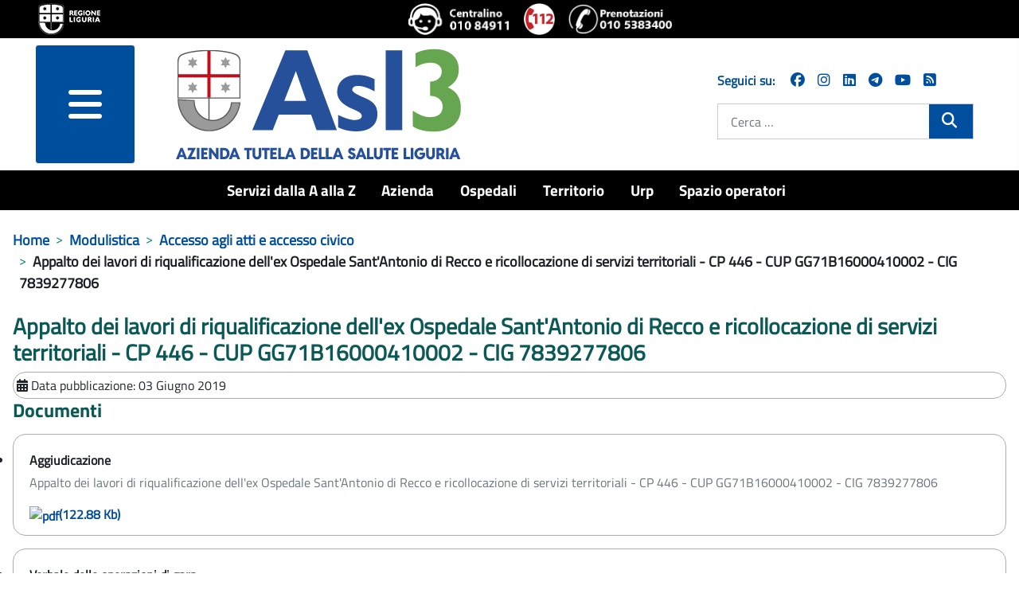

--- FILE ---
content_type: text/html; charset=utf-8
request_url: https://www.asl3.liguria.it/modulistica/moduli-accesso-agli-atti/publiccompetition/654-lavori-riqualificazione-ex-ospedale-recco.html?view=publiccompetition&id=654:lavori-riqualificazione-ex-ospedale-recco
body_size: 13682
content:
<!DOCTYPE html>
<html lang="it-it" dir="ltr">
<head>
	<meta charset="utf-8">
	<meta name="viewport" content="width=device-width, initial-scale=1">
	<meta property="og:title" content="Appalto dei lavori di riqualificazione dell'ex Ospedale Sant'Antonio di Recco e ricollocazione di servizi territoriali - CP 446 - CUP GG71B16000410002 - CIG 7839277806">
	<meta property="og:url" content="https://www.asl3.liguria.it/modulistica/moduli-accesso-agli-atti/publiccompetition/654-lavori-riqualificazione-ex-ospedale-recco.html?view=publiccompetition&amp;id=654:lavori-riqualificazione-ex-ospedale-recco">
	<meta property="og:type" content="article">
	<meta name="generator" content="Joomla! - Open Source Content Management">
	<title>Appalto dei lavori di riqualificazione dell'ex Ospedale Sant'Antonio di Recco e ricollocazione di servizi territoriali - CP 446 - CUP GG71B16000410002 - CIG 7839277806 - ASL3</title>
	<link href="/media/templates/site/zulpoj4/images/short_favicon.ico" rel="shortcut icon" type="image/x-icon">
	<link href="/media/templates/site/zulpoj4/images/favicon.ico" rel="icon" type="image/ico">
	<link href="/media/system/images/joomla-favicon-pinned.svg" rel="mask-icon" color="#000">
	<link href="https://www.asl3.liguria.it/cerca.opensearch" rel="search" title="OpenSearch ASL3" type="application/opensearchdescription+xml">

	<link href="/media/system/css/joomla-fontawesome.min.css?744736" rel="lazy-stylesheet" /><noscript><link href="/media/system/css/joomla-fontawesome.min.css?744736" rel="stylesheet" /></noscript>
	<link href="/components/com_publiccompetitions/css/layout.css?744736" rel="stylesheet" />
	<link href="/media/templates/site/zulpoj4/css/global/colors_standard.min.css?744736" rel="stylesheet" />
	<link href="/media/templates/site/zulpoj4/css/template.min.css?744736" rel="stylesheet" />
	<link href="/media/templates/site/zulpoj4/css/user.css?744736" rel="stylesheet" />
	<link href="/media/templates/site/zulpoj4/css/usermobile.css?744736" rel="stylesheet" />
	<link href="/media/templates/site/zulpoj4/css/vendor/joomla-custom-elements/joomla-alert.min.css?0.2.0" rel="stylesheet" />
	<link href="/components/com_publiccompetitions/css/docs.css" rel="stylesheet" />
	<style>:root {
		--hue: 214;
		--template-bg-light: #f0f4fb;
		--template-text-dark: #495057;
		--template-text-light: #ffffff;
		--template-link-color: #2a69b8;
		--template-special-color: #001B4C;
		
	}</style>

	<script src="/media/vendor/metismenujs/js/metismenujs.min.js?1.4.0" defer></script>
	<script src="/media/vendor/jquery/js/jquery.min.js?3.7.1"></script>
	<script src="/media/legacy/js/jquery-noconflict.min.js?504da4"></script>
	<script src="/components/com_publiccompetitions/includes/functions.js?744736"></script>
	<script src="/media/templates/site/zulpoj4/js/template.js?744736"></script>
	<script src="/media/templates/site/zulpoj4/js/custom.js?744736"></script>
	<script src="/media/templates/site/zulpoj4/js/mod_menu/menu-metismenu.min.js?744736" defer></script>
	<script type="application/json" class="joomla-script-options new">{"joomla.jtext":{"MOD_FINDER_SEARCH_VALUE":"Cerca &hellip;","ERROR":"Errore","MESSAGE":"Messaggio","NOTICE":"Avviso","WARNING":"Attenzione","JCLOSE":"Chiudi","JOK":"OK","JOPEN":"Apri"},"system.paths":{"root":"","rootFull":"https://www.asl3.liguria.it/","base":"","baseFull":"https://www.asl3.liguria.it/"},"csrf.token":"ada63c53d2788fc5bfe6e7fa1bdb357d"}</script>
	<script src="/media/system/js/core.min.js?83f2c9"></script>
	<script src="/media/vendor/bootstrap/js/collapse.min.js?5.3.2" type="module"></script>
	<script src="/media/vendor/bootstrap/js/dropdown.min.js?5.3.2" type="module"></script>
	<script src="/media/vendor/bootstrap/js/offcanvas.min.js?5.3.2" type="module"></script>
	<script src="/media/com_finder/js/finder.min.js?5729ed" type="module"></script>
	<script src="/media/system/js/messages.min.js?7a5169" type="module"></script>
	<script type="application/ld+json">{"@context":"https://schema.org","@type":"BreadcrumbList","@id":"https://www.asl3.liguria.it/#/schema/BreadcrumbList/17","itemListElement":[{"@type":"ListItem","position":1,"item":{"@id":"https://www.asl3.liguria.it/","name":"Home"}},{"@type":"ListItem","position":2,"item":{"@id":"https://www.asl3.liguria.it/modulistica.html","name":"Modulistica"}},{"@type":"ListItem","position":3,"item":{"@id":"https://www.asl3.liguria.it/modulistica/moduli-accesso-agli-atti/documents/moduli-accesso-agli-atti.html?docOrderField=0&amp;docOrderDir=0&amp;docLastModified=0&amp;showNameCat=0&amp;showDescrCat=1&amp;showSubCats=0&amp;showSubCatsDocs=0&amp;showSubCatsBreadcrumb=0&amp;docCatOrderField=2&amp;docCatOrderDir=0&amp;docPagination=0&amp;docShowCategories=0&amp;docShowTitleBlock=0","name":"Accesso agli atti e accesso civico"}},{"@type":"ListItem","position":4,"item":{"name":"Appalto dei lavori di riqualificazione dell'ex Ospedale Sant'Antonio di Recco e ricollocazione di servizi territoriali - CP 446 - CUP GG71B16000410002 - CIG 7839277806"}}]}</script>

  <!-- Matomo -->
  <script type="text/javascript">

    var _paq = window._paq = window._paq || [];
    /* tracker methods like "setCustomDimension" should be called before "trackPageView" */
    _paq.push(['trackPageView']);
    _paq.push(['enableLinkTracking']);

  (function() {
      var u="https://www.asl3.liguria.it/";
      _paq.push(["setTrackerUrl", u+"matomo.php"]);
      _paq.push(["setSiteId", "55"]);
      var d=document, g=d.createElement("script"), s=d.getElementsByTagName("script")[0];
      g.type="text/javascript"; g.async=true; g.defer=true; g.src=u+"matomo.php"; s.parentNode.insertBefore(g,s);
  })();

  </script>
  <!-- End Matomo Code -->

</head>

<body class="site com_publiccompetitions wrapper-static view-publiccompetition no-layout no-task itemid-1290">
	<header id="#header" class="header container-header full-width position-sticky sticky-top">

		<div class="headerBlock">                
							<div class="d-flex flex-column flex-md-row justify-content-md-between justify-content-start align-items-center py-1 px-5">
				
<div id="mod-custom173" class="mod-custom custom ">
	<div><a class="top_logo" title="vai al sito della Regione Liguria" href="http://www.regione.liguria.it"><img src="/images/logoRL.png" alt="Marchio della Regione Liguria" /></a></div> 
</div>

<div id="mod-custom172" class="mod-custom custom  iconeheader ">
	<div class="d-flex flex-row"><a title="chiama il centralino unico 010 84911" href="tel:+39010 84911"><img src="/images/icone/Logo-centralino-Asl3.png" alt="centralino unico 010 84911"></a><a title="chiama 112 NUE" href="tel:112"><img src="/images/icone/emergenza.png" alt="112 numero unico emergenza"></a><a title="Chiama il numero del CUP 0105383400 - numero unico prenotazioni telefoniche" href="tel:+390105383400" target="_blank" rel="noopener noreferrer"><img src="/images/icone/telefono-prenotazione-cup.png" alt="Chiama il numero del CUP 0105383400 - numero unico prenotazioni telefoniche"></a></div> 
</div>

				</div>
			
							<div class=" container-nav pb-0">
									</div>          
					</div> 

		<div id="headermenu" class="d-flex flex-column flex-md-row justify-content-md-around">
			<!--blocco menu e logo-->
							<div class="d-flex flex-row col-12 col-md-8">
					<!-- hamburger menu -->
													<div class="offcanvas-menu col-3 m-0">
								<nav class="navbar navbar-dark mt-0 opacity-80" aria-label="collapse navbar">
									<div class="navbar-brand row m-0 p-0 container d-flex justify-content-between">
									<div class="d-flex justify-content-end">
										<button class="navbar-toggler mx-auto b-0" type="button" data-bs-toggle="offcanvas" data-bs-target="#offcanvasRight" aria-controls="offcanvasRight">
										<i class="fa fa-bars d-block"><span class="sr-only">menu</span></i>	
										</button> 
									</div>	
																		</div>
								</nav>
								<div class="offcanvas offcanvas-end" tabindex="-1" id="offcanvasRight" aria-labelledby="offcanvasRightLabel">
									<div class="offcanvas-header shadow-custom-bottom d-flex flex-column"> <!-- d-flex flex-column  -->
										
										<div class="divButtonClose row align-self-baseline pb-1"> <!-- row align-self-baseline  -->
											<button type="button" class="btn-close text-reset" data-bs-dismiss="offcanvas" aria-label="Close"></button>
										</div>
										<div class="row align-self-baseline pt-1"> <!-- aggiunto -->
											<a href="/" id="offcanvasRightLabel" class="w80vw">
												<img class="h-auto" src="/images/logo/logo-asl3-rgb.png#joomlaImage://local-images/logo/logo-asl3-rgb.png?width=374&amp;height=154" alt="ASL3">									
											</a>
										</div>
									</div>
									<div class="offcanvas-body">
										<ul class="mod-menu mod-menu_dropdown-metismenu metismenu mod-list ">
<li class="metismenu-item item-1232 level-1"><a href="/servizi-dalla-a-alla-z.html" title="Servizi dalla A alla Z">Servizi dalla A alla Z</a></li><li class="metismenu-item item-148 level-1 deeper parent dropdown"><a href="/azienda.html" title="Azienda">Azienda</a><button class="mm-collapsed mm-toggler mm-toggler-link" aria-haspopup="true" aria-expanded="false" aria-label="Azienda"></button><ul class="navbar-nav me-auto mb-2"><li class="metismenu-item item-164 level-2 deeper parent dropdown"><a href="/azienda/organi-aziendali.html" title="Organi aziendali">Organi aziendali</a><button class="mm-collapsed mm-toggler mm-toggler-link" aria-haspopup="true" aria-expanded="false" aria-label="Organi aziendali"></button><ul class="navbar-nav me-auto mb-2"><li class="metismenu-item item-284 level-3 deeper parent dropdown"><a href="/azienda/organi-aziendali/direzione-aziendale.html" title="Direttore Generale">Direttore Generale</a><button class="mm-collapsed mm-toggler mm-toggler-link" aria-haspopup="true" aria-expanded="false" aria-label="Direttore Generale"></button><ul class="navbar-nav me-auto mb-2"><li class="metismenu-item item-416 level-4 deeper parent dropdown"><a href="/azienda/organi-aziendali/direzione-aziendale/staff.html" title="Strutture in Staff Direzione">Strutture in Staff Direzione</a><button class="mm-collapsed mm-toggler mm-toggler-link" aria-haspopup="true" aria-expanded="false" aria-label="Strutture in Staff Direzione"></button><ul class="navbar-nav me-auto mb-2"><li class="metismenu-item item-746 level-5 deeper parent dropdown"><a href="/azienda/organi-aziendali/direzione-aziendale/staff/strutture-staff-direzione-generale.html" title="Staff Direzione Generale">Staff Direzione Generale</a><button class="mm-collapsed mm-toggler mm-toggler-link" aria-haspopup="true" aria-expanded="false" aria-label="Staff Direzione Generale"></button><ul class="navbar-nav me-auto mb-2"><li class="metismenu-item item-763 level-6"><a href="/azienda/organi-aziendali/direzione-aziendale/staff/strutture-staff-direzione-generale/servizio-di-prevenzione-e-protezione.html" title="Servizio di Prevenzione e Protezione">Servizio di Prevenzione e Protezione</a></li><li class="metismenu-item item-2075 level-6"><a href="/azienda/organi-aziendali/direzione-aziendale/staff/strutture-staff-direzione-generale/ufficio-stampa-comunicazione-e-urp.html" title="Ufficio stampa, comunicazione e URP">Ufficio stampa, comunicazione e URP</a></li><li class="metismenu-item item-2076 level-6 deeper parent dropdown"><a href="/azienda/organi-aziendali/direzione-aziendale/staff/strutture-staff-direzione-generale/centro-alcologico-regionale-regione-liguria.html" title="Centro Alcologico Regionale - Regione Liguria ">Centro Alcologico Regionale - Regione Liguria </a><button class="mm-collapsed mm-toggler mm-toggler-link" aria-haspopup="true" aria-expanded="false" aria-label="Centro Alcologico Regionale - Regione Liguria "></button><ul class="navbar-nav me-auto mb-2"><li class="metismenu-item item-2248 level-7"><a href="/azienda/organi-aziendali/direzione-aziendale/staff/strutture-staff-direzione-generale/centro-alcologico-regionale-regione-liguria/attivita-centro-alcologico-regionale/documents/centro-alcologico-attivita.html?showNameCat=0&amp;showDescrCat=2&amp;showSubCats=0&amp;showSubCatsDocs=0&amp;showSubCatsBreadcrumb=0&amp;docCatOrderField=2&amp;docCatOrderDir=0&amp;docOrderField=2&amp;docOrderDir=1&amp;docPagination=0&amp;docShowCategories=0&amp;docShowTitleBlock=0&amp;docLastModified=0" title="Attività">Attività</a></li><li class="metismenu-item item-2249 level-7"><a href="/azienda/organi-aziendali/direzione-aziendale/staff/strutture-staff-direzione-generale/centro-alcologico-regionale-regione-liguria/pubblicazioni-scientifiche/documents/centro-studi-articoli-scientifici.html?showNameCat=0&amp;showDescrCat=2&amp;showSubCats=0&amp;showSubCatsDocs=0&amp;showSubCatsBreadcrumb=0&amp;docCatOrderField=2&amp;docCatOrderDir=0&amp;docOrderField=2&amp;docOrderDir=1&amp;docPagination=0&amp;docShowCategories=0&amp;docShowTitleBlock=0&amp;docLastModified=0" title="Pubblicazioni scientifiche">Pubblicazioni scientifiche</a></li></ul></li></ul></li><li class="metismenu-item item-2089 level-5 deeper parent dropdown"><a href="/azienda/organi-aziendali/direzione-aziendale/staff/strutture-staff-direzione-sanitaria.html" title="Staff Direzione Sanitaria">Staff Direzione Sanitaria</a><button class="mm-collapsed mm-toggler mm-toggler-link" aria-haspopup="true" aria-expanded="false" aria-label="Staff Direzione Sanitaria"></button><ul class="navbar-nav me-auto mb-2"><li class="metismenu-item item-2090 level-6"><a href="/azienda/organi-aziendali/direzione-aziendale/staff/strutture-staff-direzione-sanitaria/farmaceutica-ospedaliera.html" title="Farmaceutica Ospedaliera">Farmaceutica Ospedaliera</a></li><li class="metismenu-item item-2091 level-6"><a href="/azienda/organi-aziendali/direzione-aziendale/staff/strutture-staff-direzione-sanitaria/professioni-sanitarie.html" title="Professioni sanitarie">Professioni sanitarie</a></li><li class="metismenu-item item-2092 level-6"><a href="/azienda/organi-aziendali/direzione-aziendale/staff/strutture-staff-direzione-sanitaria/governo-clinico-e-programmazione-sanitaria.html" title="Governo Clinico e Programmazione Sanitaria ">Governo Clinico e Programmazione Sanitaria </a></li><li class="metismenu-item item-2093 level-6"><a href="/azienda/organi-aziendali/direzione-aziendale/staff/strutture-staff-direzione-sanitaria/valutazione-attivita-sanitarie-e-soggetti-erogatori-esterni.html" title="Valutazione delle attività sanitarie e dei soggetti erogatori esterni ">Valutazione delle attività sanitarie e dei soggetti erogatori esterni </a></li><li class="metismenu-item item-2094 level-6"><a href="/azienda/organi-aziendali/direzione-aziendale/staff/strutture-staff-direzione-sanitaria/gestione-rifiuti.html" title="Gestione rifiuti ">Gestione rifiuti </a></li><li class="metismenu-item item-2095 level-6"><a href="/valutazione-organizzazione-screening.html" title="Valutazione e Organizzazione dello Screening ">Valutazione e Organizzazione dello Screening </a></li><li class="metismenu-item item-2096 level-6"><a href="/azienda/organi-aziendali/direzione-aziendale/staff/strutture-staff-direzione-sanitaria/servizio-ispettivo-e-attivita-extra-istituzionali.html" title="Servizio ispettivo e Attività extra-istituzionali del personale ">Servizio ispettivo e Attività extra-istituzionali del personale </a></li><li class="metismenu-item item-2102 level-6"><a href="/azienda/organi-aziendali/direzione-aziendale/staff/strutture-staff-direzione-sanitaria/centro-assistenza-vulnologica.html" title="Vulnologia">Vulnologia</a></li></ul></li><li class="metismenu-item item-1161 level-5 deeper parent dropdown"><a href="/azienda/organi-aziendali/direzione-aziendale/staff/strutture-staff-direzione-socio-sanitaria.html" title="Staff Direzione Socio Sanitaria">Staff Direzione Socio Sanitaria</a><button class="mm-collapsed mm-toggler mm-toggler-link" aria-haspopup="true" aria-expanded="false" aria-label="Staff Direzione Socio Sanitaria"></button><ul class="navbar-nav me-auto mb-2"><li class="metismenu-item item-2097 level-6"><a href="/azienda/organi-aziendali/direzione-aziendale/staff/strutture-staff-direzione-socio-sanitaria/farmaceutica-territoriale.html" title="Farmaceutica Territoriale ">Farmaceutica Territoriale </a></li><li class="metismenu-item item-2098 level-6"><a href="/azienda/organi-aziendali/direzione-aziendale/staff/strutture-staff-direzione-socio-sanitaria/assistenza-sanitaria-di-base-specialistica-metropolitana-e-farmaceutica.html" title="Assistenza sanitaria di base, specialistica metropolitana e farmaceutica">Assistenza sanitaria di base, specialistica metropolitana e farmaceutica</a></li><li class="metismenu-item item-2099 level-6"><a href="/azienda/organi-aziendali/direzione-aziendale/staff/strutture-staff-direzione-socio-sanitaria/gestione-rete-medici-convenzionati-aziendali.html" title="Gestione rete Medici Convenzionati aziendali ">Gestione rete Medici Convenzionati aziendali </a></li><li class="metismenu-item item-2100 level-6"><a href="/azienda/organi-aziendali/direzione-aziendale/staff/strutture-staff-direzione-socio-sanitaria/funzione-amministrativa.html" title="Funzione amministrativa ">Funzione amministrativa </a></li><li class="metismenu-item item-2101 level-6"><a href="/azienda/organi-aziendali/direzione-aziendale/staff/strutture-staff-direzione-socio-sanitaria/integrazione-sociosanitaria-e-ospedale-territorio.html" title="Integrazione Sociosanitaria e Ospedale Territorio">Integrazione Sociosanitaria e Ospedale Territorio</a></li></ul></li><li class="metismenu-item item-2220 level-5 deeper parent dropdown"><a href="/azienda/organi-aziendali/direzione-aziendale/staff/staff-direzione-amministrativa.html" title="Staff Direzione Amministrativa">Staff Direzione Amministrativa</a><button class="mm-collapsed mm-toggler mm-toggler-link" aria-haspopup="true" aria-expanded="false" aria-label="Staff Direzione Amministrativa"></button><ul class="navbar-nav me-auto mb-2"><li class="metismenu-item item-2221 level-6"><a href="/azienda/organi-aziendali/direzione-aziendale/staff/staff-direzione-amministrativa/controllo-di-gestione.html" title="Controllo di Gestione">Controllo di Gestione</a></li></ul></li></ul></li></ul></li><li class="metismenu-item item-285 level-3"><a href="/azienda/organi-aziendali/collegio-di-direzione.html" title="Collegio di direzione ">Collegio di direzione </a></li><li class="metismenu-item item-286 level-3"><a href="/azienda/organi-aziendali/collegio-sindacale.html" title="Collegio sindacale">Collegio sindacale</a></li></ul></li><li class="metismenu-item item-282 level-2"><a href="/azienda/organigramma.html" title="Organigramma">Organigramma</a></li><li class="metismenu-item item-283 level-2"><a href="/azienda/atto-aziendale.html" title="Atto aziendale">Atto aziendale</a></li><li class="metismenu-item item-410 level-2"><a href="/azienda/carta-dei-servizi.html" title="Carta dei servizi">Carta dei servizi</a></li><li class="metismenu-item item-411 level-2"><a href="/azienda/comitato-unico-di-garanzia.html" title="Comitato Unico di Garanzia">Comitato Unico di Garanzia</a></li><li class="metismenu-item item-277 level-2 deeper parent dropdown"><a href="/azienda/dipartimenti.html" title="Dipartimenti">Dipartimenti</a><button class="mm-collapsed mm-toggler mm-toggler-link" aria-haspopup="true" aria-expanded="false" aria-label="Dipartimenti"></button><ul class="navbar-nav me-auto mb-2"><li class="metismenu-item item-292 level-3 deeper parent dropdown"><a href="/azienda/dipartimenti/dipartimenti-direzione-sanitaria.html" title="Dipartimenti direzione sanitaria">Dipartimenti direzione sanitaria</a><button class="mm-collapsed mm-toggler mm-toggler-link" aria-haspopup="true" aria-expanded="false" aria-label="Dipartimenti direzione sanitaria"></button><ul class="navbar-nav me-auto mb-2"><li class="metismenu-item item-313 level-4"><a href="/azienda/dipartimenti/dipartimenti-direzione-sanitaria/dipartimento-chirurgie.html" title="Chirurgico">Chirurgico</a></li><li class="metismenu-item item-307 level-4"><a href="/azienda/dipartimenti/dipartimenti-direzione-sanitaria/dipartimento-emergenza-e-accettazione.html" title="Emergenza e accettazione">Emergenza e accettazione</a></li><li class="metismenu-item item-309 level-4"><a href="/azienda/dipartimenti/dipartimenti-direzione-sanitaria/dipartimento-delle-immagini.html" title="Immagini">Immagini</a></li><li class="metismenu-item item-311 level-4"><a href="/azienda/dipartimenti/dipartimenti-direzione-sanitaria/dipartimento-materno-infantile.html" title="Ostetrico ginecologico e del bambino">Ostetrico ginecologico e del bambino</a></li><li class="metismenu-item item-314 level-4"><a href="/azienda/dipartimenti/dipartimenti-direzione-sanitaria/dipartimento-medico-cardiologico.html" title="Medico cardiologico">Medico cardiologico</a></li><li class="metismenu-item item-308 level-4"><a href="/azienda/dipartimenti/dipartimenti-direzione-sanitaria/dipartimento-patologia-clinica.html" title="Patologia clinica">Patologia clinica</a></li><li class="metismenu-item item-414 level-4"><a href="/azienda/dipartimenti/dipartimenti-direzione-sanitaria/prevenzione.html" title="Prevenzione">Prevenzione</a></li><li class="metismenu-item item-310 level-4"><a href="/azienda/dipartimenti/dipartimenti-direzione-sanitaria/dipartimento-specialita-mediche.html" title="Specialità mediche">Specialità mediche</a></li></ul></li><li class="metismenu-item item-293 level-3 deeper parent dropdown"><a href="/azienda/dipartimenti/dipartimenti-direzione-sociosanitaria.html" title="Dipartimenti direzione sociosanitaria">Dipartimenti direzione sociosanitaria</a><button class="mm-collapsed mm-toggler mm-toggler-link" aria-haspopup="true" aria-expanded="false" aria-label="Dipartimenti direzione sociosanitaria"></button><ul class="navbar-nav me-auto mb-2"><li class="metismenu-item item-413 level-4"><a href="/azienda/dipartimenti/dipartimenti-direzione-sociosanitaria/cure-primarie.html" title="Cure primarie">Cure primarie</a></li><li class="metismenu-item item-415 level-4"><a href="/azienda/dipartimenti/dipartimenti-direzione-sociosanitaria/salute-mentale-e-dipendenze.html" title="Salute mentale e dipendenze">Salute mentale e dipendenze</a></li></ul></li><li class="metismenu-item item-294 level-3 deeper parent dropdown"><a href="/azienda/dipartimenti/dipartimenti-direzione-amministrativa.html" title="Dipartimenti direzione amministrativa">Dipartimenti direzione amministrativa</a><button class="mm-collapsed mm-toggler mm-toggler-link" aria-haspopup="true" aria-expanded="false" aria-label="Dipartimenti direzione amministrativa"></button><ul class="navbar-nav me-auto mb-2"><li class="metismenu-item item-408 level-4"><a href="/azienda/dipartimenti/dipartimenti-direzione-amministrativa/dipartimento-amministrativo.html" title="Dipartimento amministrativo">Dipartimento amministrativo</a></li><li class="metismenu-item item-296 level-4"><a href="/azienda/dipartimenti/dipartimenti-direzione-amministrativa/dipartimento-tecnico-infrastrutture.html" title="Dipartimento tecnico">Dipartimento tecnico</a></li></ul></li><li class="metismenu-item item-2057 level-3"><a href="/azienda/dipartimenti/dipartimenti-funzionali.html" title="Dipartimenti funzionali">Dipartimenti funzionali</a></li></ul></li><li class="metismenu-item item-278 level-2"><a href="/azienda/regolamenti/documents/regolamenti.html?showNameCat=0&amp;showDescrCat=2&amp;showSubCats=1&amp;showSubCatsDocs=0&amp;showSubCatsBreadcrumb=0&amp;docCatOrderField=1&amp;docCatOrderDir=1&amp;docOrderField=2&amp;docOrderDir=1&amp;docPagination=0&amp;docShowCategories=0&amp;docShowTitleBlock=0&amp;docLastModified=0" title="Regolamenti">Regolamenti</a></li><li class="metismenu-item item-280 level-2"><a href="/azienda/qualità.html" title="Qualità">Qualità</a></li><li class="metismenu-item item-720 level-2"><a href="/spazio-operatori/formazione-spazio-operatori.html" title="Formazione">Formazione</a></li><li class="metismenu-item item-835 level-2 deeper parent dropdown"><a href="/azienda/area-stampa.html" title="Area stampa">Area stampa</a><button class="mm-collapsed mm-toggler mm-toggler-link" aria-haspopup="true" aria-expanded="false" aria-label="Area stampa"></button><ul class="navbar-nav me-auto mb-2"><li class="metismenu-item item-2287 level-3"><a href="/azienda/area-stampa/comunicati-stampa-2026.html" title="Comunicati stampa 2026">Comunicati stampa 2026</a></li><li class="metismenu-item item-2224 level-3"><a href="/azienda/area-stampa/comunicati-stampa-2025.html" title="Comunicati stampa 2025">Comunicati stampa 2025</a></li><li class="metismenu-item item-2008 level-3"><a href="/azienda/area-stampa/comunicati-stampa-2024.html" title="Comunicati stampa 2024">Comunicati stampa 2024</a></li><li class="metismenu-item item-1921 level-3"><a href="/azienda/area-stampa/comunicati-stampa-2023.html" title="Comunicati stampa 2023">Comunicati stampa 2023</a></li><li class="metismenu-item item-1801 level-3"><a href="/azienda/area-stampa/comunicati-stampa-2022.html" title="Comunicati stampa 2022">Comunicati stampa 2022</a></li><li class="metismenu-item item-1707 level-3"><a href="/azienda/area-stampa/comunicati-stampa-2021.html" title="Comunicati stampa 2021">Comunicati stampa 2021</a></li><li class="metismenu-item item-1542 level-3"><a href="/azienda/area-stampa/comunicati-stampa-2020.html" title="Comunicati stampa 2020">Comunicati stampa 2020</a></li><li class="metismenu-item item-1143 level-3"><a href="/azienda/area-stampa/comunicati-stampa-2019.html" title="Comunicati stampa 2019">Comunicati stampa 2019</a></li><li class="metismenu-item item-1060 level-3"><a href="/azienda/area-stampa/comunicai-stampa-2018.html" title="Comunicati stampa 2018">Comunicati stampa 2018</a></li><li class="metismenu-item item-984 level-3"><a href="/azienda/area-stampa/comunicati-stampa-2017.html" title="Comunicati stampa 2017">Comunicati stampa 2017</a></li><li class="metismenu-item item-819 level-3"><a href="/azienda/area-stampa/comunicati-stampa-2016.html" title="Comunicati stampa 2016">Comunicati stampa 2016</a></li><li class="metismenu-item item-1133 level-3"><a href="/azienda/area-stampa/archivio-newsletter.html" title="Archivio Newsletter">Archivio Newsletter</a></li><li class="metismenu-item item-1559 level-3"><a href="/azienda/area-stampa/social-media-netiquette-e-informativa-privacy.html" title="Social media: netiquette e informativa privacy">Social media: netiquette e informativa privacy</a></li></ul></li><li class="metismenu-item item-1051 level-2"><a href="/amministrazione-trasparente/servizi-erogati/liste-di-attesa.html" title="Liste di attesa">Liste di attesa</a></li><li class="metismenu-item item-1876 level-2"><a href="/azienda/lavoro-agile.html" title="Lavoro agile">Lavoro agile</a></li><li class="metismenu-item item-2140 level-2"><a href="/azienda/organi-aziendali/direzione-aziendale/staff/strutture-staff-direzione-generale/ufficio-stampa-comunicazione-e-urp.html" title="Comunicazione">Comunicazione</a></li><li class="metismenu-item item-2172 level-2"><a href="/azienda/pnrr.html" title="PNRR">PNRR</a></li><li class="metismenu-item item-2219 level-2"><a href="/azienda/welfare-aziendale/publiccompetitions/?showAlberaturaDesc=0&amp;show_loghi_menu=2&amp;showProgressBar=0&amp;showBandi=1&amp;pcOrderField=0&amp;pcOrderDir=1&amp;pcQuickSearch=0&amp;pcPagination=0&amp;pcPaginationResults=0&amp;showStatus=1" title="Welfare aziendale">Welfare aziendale</a></li></ul></li><li class="metismenu-item item-143 level-1 deeper parent dropdown"><a href="/ospedali.html" title="Ospedali">Ospedali</a><button class="mm-collapsed mm-toggler mm-toggler-link" aria-haspopup="true" aria-expanded="false" aria-label="Ospedali"></button><ul class="navbar-nav me-auto mb-2"><li class="metismenu-item item-269 level-2 deeper parent dropdown"><a href="/ospedali/presidio-ospedaliero-unico.html" title="Presidio Ospedaliero Unico">Presidio Ospedaliero Unico</a><button class="mm-collapsed mm-toggler mm-toggler-link" aria-haspopup="true" aria-expanded="false" aria-label="Presidio Ospedaliero Unico"></button><ul class="navbar-nav me-auto mb-2"><li class="metismenu-item item-1602 level-3"><a href="/ospedali/presidio-ospedaliero-unico/richiesta-cartella-clinica.html" title="Richiesta cartella clinica">Richiesta cartella clinica</a></li></ul></li><li class="metismenu-item item-271 level-2 deeper parent dropdown"><a href="/ospedali/villa-scassi-sampierdarena.html" title="Villa Scassi - Sampierdarena">Villa Scassi - Sampierdarena</a><button class="mm-collapsed mm-toggler mm-toggler-link" aria-haspopup="true" aria-expanded="false" aria-label="Villa Scassi - Sampierdarena"></button><ul class="navbar-nav me-auto mb-2"><li class="metismenu-item item-629 level-3"><a href="/ospedali/villa-scassi-sampierdarena/ospedale-a-misura-di-donna.html" title="Ospedale a misura donna ">Ospedale a misura donna </a></li><li class="metismenu-item item-797 level-3"><a href="/ospedali/villa-scassi-sampierdarena/meglio-a-casa.html" title="Meglio a casa">Meglio a casa</a></li><li class="metismenu-item item-2062 level-3"><a href="/ospedali/villa-scassi-sampierdarena/progetto-a-c-e-m.html" title="Progetto A.C.E.M.">Progetto A.C.E.M.</a></li><li class="metismenu-item item-2144 level-3 deeper parent dropdown"><a href="/ospedali/villa-scassi-sampierdarena/breast-unit-centro-di-senologia.html" title="Breast Unit - Centro di senologia">Breast Unit - Centro di senologia</a><button class="mm-collapsed mm-toggler mm-toggler-link" aria-haspopup="true" aria-expanded="false" aria-label="Breast Unit - Centro di senologia"></button><ul class="navbar-nav me-auto mb-2"><li class="metismenu-item item-2160 level-4"><a href="/ospedali/villa-scassi-sampierdarena/breast-unit-centro-di-senologia/breast-unit-chi-siamo.html" title="Chi siamo">Chi siamo</a></li><li class="metismenu-item item-2163 level-4"><a href="/ospedali/villa-scassi-sampierdarena/breast-unit-centro-di-senologia/breast-unit-come-accedere.html" title="Come accedere">Come accedere</a></li><li class="metismenu-item item-2162 level-4"><a href="/ospedali/villa-scassi-sampierdarena/breast-unit-centro-di-senologia/breast-unit-servizi.html" title="I servizi a disposizione in caso di priorità o urgenza">I servizi a disposizione in caso di priorità o urgenza</a></li><li class="metismenu-item item-2161 level-4"><a href="/ospedali/villa-scassi-sampierdarena/breast-unit-centro-di-senologia/breast-unit-percorso.html" title="Il percorso">Il percorso</a></li><li class="metismenu-item item-2166 level-4 deeper parent dropdown"><a href="/ospedali/villa-scassi-sampierdarena/breast-unit-centro-di-senologia/breast-unit-ulteriori-servizi.html" title="Ulteriori servizi">Ulteriori servizi</a><button class="mm-collapsed mm-toggler mm-toggler-link" aria-haspopup="true" aria-expanded="false" aria-label="Ulteriori servizi"></button><ul class="navbar-nav me-auto mb-2"><li class="metismenu-item item-2164 level-5"><a href="/ospedali/villa-scassi-sampierdarena/breast-unit-centro-di-senologia/breast-unit-ulteriori-servizi/servizio-di-psico-oncologia.html" title="Servizio di psico-oncologia">Servizio di psico-oncologia</a></li><li class="metismenu-item item-2169 level-5"><a href="/valutazione-organizzazione-screening/tumore-mammella.html" title="Screening">Screening</a></li><li class="metismenu-item item-2170 level-5"><a href="/ospedali/villa-scassi-sampierdarena/breast-unit-centro-di-senologia/breast-unit-ulteriori-servizi/ass-noi-ci-siamo-tumore-al-seno-metastatico.html" title="Ass. Noi ci siamo - Tumore al seno metastatico">Ass. Noi ci siamo - Tumore al seno metastatico</a></li><li class="metismenu-item item-2171 level-5"><a href="/ospedali/villa-scassi-sampierdarena/breast-unit-centro-di-senologia/breast-unit-ulteriori-servizi/centro-medicina-integrata.html" title="Centro Medicina integrata">Centro Medicina integrata</a></li></ul></li><li class="metismenu-item item-2165 level-4"><a href="/ospedali/villa-scassi-sampierdarena/breast-unit-centro-di-senologia/breast-unit-il-parco-tecnologico.html" title="Il parco tecnologico">Il parco tecnologico</a></li><li class="metismenu-item item-2167 level-4"><a href="/ospedali/villa-scassi-sampierdarena/breast-unit-centro-di-senologia/breast-unit-contatti.html" title="Contatti">Contatti</a></li></ul></li><li class="metismenu-item item-2175 level-3"><a href="/ospedali/villa-scassi-sampierdarena/cittadini-si-nasce.html" title="Cittadini si nasce">Cittadini si nasce</a></li></ul></li><li class="metismenu-item item-274 level-2"><a href="/ospedali/la-colletta-arenzano.html" title="La Colletta - Arenzano">La Colletta - Arenzano</a></li><li class="metismenu-item item-270 level-2"><a href="/ospedali/micone-sestri-ponente.html" title="Micone - Sestri Ponente ">Micone - Sestri Ponente </a></li><li class="metismenu-item item-272 level-2"><a href="/ospedali/gallino-pontedecimo.html" title="Gallino - Pontedecimo ">Gallino - Pontedecimo </a></li><li class="metismenu-item item-361 level-2"><a href="/ospedali/emergenza.html" title="Emergenza">Emergenza</a></li></ul></li><li class="metismenu-item item-1233 level-1 deeper parent dropdown"><a href="/territorio.html" title="Territorio">Territorio</a><button class="mm-collapsed mm-toggler mm-toggler-link" aria-haspopup="true" aria-expanded="false" aria-label="Territorio"></button><ul class="navbar-nav me-auto mb-2"><li class="metismenu-item item-1234 level-2 deeper parent dropdown"><a href="/territorio/distretti.html" title="Distretti">Distretti</a><button class="mm-collapsed mm-toggler mm-toggler-link" aria-haspopup="true" aria-expanded="false" aria-label="Distretti"></button><ul class="navbar-nav me-auto mb-2"><li class="metismenu-item item-1235 level-3 deeper parent dropdown"><a href="/territorio/distretti/distretto-8-ponente.html" title="Distretto 8 Ponente">Distretto 8 Ponente</a><button class="mm-collapsed mm-toggler mm-toggler-link" aria-haspopup="true" aria-expanded="false" aria-label="Distretto 8 Ponente"></button><ul class="navbar-nav me-auto mb-2"><li class="metismenu-item item-2152 level-4 deeper parent dropdown"><a href="/territorio/distretti/distretto-8-ponente/attivita-sedi-distretto-8.html" title="Attività sedi Distretto 8">Attività sedi Distretto 8</a><button class="mm-collapsed mm-toggler mm-toggler-link" aria-haspopup="true" aria-expanded="false" aria-label="Attività sedi Distretto 8"></button><ul class="navbar-nav me-auto mb-2"><li class="metismenu-item item-2149 level-5"><a href="/territorio/distretti/distretto-8-ponente/attivita-sedi-distretto-8/genova-voltri-via-camozzini.html" title="Genova Voltri - Via Camozzini">Genova Voltri - Via Camozzini</a></li><li class="metismenu-item item-2150 level-5"><a href="/territorio/distretti/distretto-8-ponente/attivita-sedi-distretto-8/genova-voltri-casa-di-comunita.html" title="Genova Voltri - Casa della Comunità">Genova Voltri - Casa della Comunità</a></li><li class="metismenu-item item-2241 level-5"><a href="/territorio/distretti/distretto-8-ponente/attivita-sedi-distretto-8/genova-pra-poliambulatorio-ca-nova.html" title="Genova Pra' - Poliambulatorio Ca' Nova">Genova Pra' - Poliambulatorio Ca' Nova</a></li><li class="metismenu-item item-2151 level-5"><a href="/territorio/distretti/distretto-8-ponente/attivita-sedi-distretto-8/genova-pra-poliambulatorio-villa-de-mari.html" title="Genova Pra' - Poliambulatorio Villa De Mari">Genova Pra' - Poliambulatorio Villa De Mari</a></li><li class="metismenu-item item-2153 level-5"><a href="/territorio/distretti/distretto-8-ponente/attivita-sedi-distretto-8/genova-pegli-palazzo-della-salute-martinez.html" title="Genova Pegli - Casa della Comunità">Genova Pegli - Casa della Comunità</a></li><li class="metismenu-item item-2154 level-5"><a href="/territorio/distretti/distretto-8-ponente/attivita-sedi-distretto-8/arenzano-poliambulatorio-golgi.html" title="Arenzano - Poliambulatorio Golgi">Arenzano - Poliambulatorio Golgi</a></li><li class="metismenu-item item-2155 level-5"><a href="/territorio/distretti/distretto-8-ponente/attivita-sedi-distretto-8/cogoleto-poliambulatorio.html" title="Cogoleto - Poliambulatorio">Cogoleto - Poliambulatorio</a></li><li class="metismenu-item item-2156 level-5"><a href="/territorio/distretti/distretto-8-ponente/attivita-sedi-distretto-8/masone-poliambulatorio.html" title="Masone - Poliambulatorio">Masone - Poliambulatorio</a></li><li class="metismenu-item item-2157 level-5"><a href="/territorio/distretti/distretto-8-ponente/attivita-sedi-distretto-8/campo-ligure-poliambulatorio.html" title="Campo Ligure - Poliambulatorio">Campo Ligure - Poliambulatorio</a></li><li class="metismenu-item item-2158 level-5"><a href="/territorio/distretti/distretto-8-ponente/attivita-sedi-distretto-8/rossiglione-poliambulatorio.html" title="Rossiglione - Poliambulatorio">Rossiglione - Poliambulatorio</a></li></ul></li></ul></li><li class="metismenu-item item-1237 level-3 deeper parent dropdown"><a href="/territorio/distretti/distretto-9-medio-ponente.html" title="Distretto 9 Medio Ponente">Distretto 9 Medio Ponente</a><button class="mm-collapsed mm-toggler mm-toggler-link" aria-haspopup="true" aria-expanded="false" aria-label="Distretto 9 Medio Ponente"></button><ul class="navbar-nav me-auto mb-2"><li class="metismenu-item item-2176 level-4 deeper parent dropdown"><a href="/territorio/distretti/distretto-9-medio-ponente/attivita-sedi-distretto-9.html" title="Attività sedi Distretto 9">Attività sedi Distretto 9</a><button class="mm-collapsed mm-toggler mm-toggler-link" aria-haspopup="true" aria-expanded="false" aria-label="Attività sedi Distretto 9"></button><ul class="navbar-nav me-auto mb-2"><li class="metismenu-item item-2177 level-5"><a href="/territorio/distretti/distretto-9-medio-ponente/attivita-sedi-distretto-9/genova-sestri-ponente-palazzo-della-salute-ex-manifattura-tabacchi.html" title="Genova Sestri Ponente - Casa della Comunità">Genova Sestri Ponente - Casa della Comunità</a></li><li class="metismenu-item item-2178 level-5"><a href="/territorio/distretti/distretto-9-medio-ponente/attivita-sedi-distretto-9/genova-sampierdarena-casa-della-comunita.html" title="Genova Sampierdarena - Casa della Comunità Fiumara">Genova Sampierdarena - Casa della Comunità Fiumara</a></li></ul></li></ul></li><li class="metismenu-item item-1240 level-3 deeper parent dropdown"><a href="/territorio/distretti/distretto-10-valpolcevera-e-valle-scrivia.html" title="Distretto 10 Valpolcevera e Valle Scrivia">Distretto 10 Valpolcevera e Valle Scrivia</a><button class="mm-collapsed mm-toggler mm-toggler-link" aria-haspopup="true" aria-expanded="false" aria-label="Distretto 10 Valpolcevera e Valle Scrivia"></button><ul class="navbar-nav me-auto mb-2"><li class="metismenu-item item-2179 level-4 deeper parent dropdown"><a href="/territorio/distretti/distretto-10-valpolcevera-e-valle-scrivia/attivita-sedi-distretto-10.html" title="Attività sedi Distretto 10">Attività sedi Distretto 10</a><button class="mm-collapsed mm-toggler mm-toggler-link" aria-haspopup="true" aria-expanded="false" aria-label="Attività sedi Distretto 10"></button><ul class="navbar-nav me-auto mb-2"><li class="metismenu-item item-2180 level-5"><a href="/territorio/distretti/distretto-10-valpolcevera-e-valle-scrivia/attivita-sedi-distretto-10/genova-bolzaneto-via-bonghi.html" title="Genova Bolzaneto - Via Bonghi">Genova Bolzaneto - Via Bonghi</a></li><li class="metismenu-item item-2181 level-5"><a href="/territorio/distretti/distretto-10-valpolcevera-e-valle-scrivia/attivita-sedi-distretto-10/genova-pontedecimo-via-ospedale-gallino.html" title="Genova Pontedecimo - Via Ospedale Gallino">Genova Pontedecimo - Via Ospedale Gallino</a></li><li class="metismenu-item item-2182 level-5"><a href="/territorio/distretti/distretto-10-valpolcevera-e-valle-scrivia/attivita-sedi-distretto-10/genova-certosa-via-canepari.html" title="Genova Certosa - Via Canepari">Genova Certosa - Via Canepari</a></li><li class="metismenu-item item-2183 level-5"><a href="/territorio/distretti/distretto-10-valpolcevera-e-valle-scrivia/attivita-sedi-distretto-10/genova-rivarolo-via-cambiaso.html" title="Genova Rivarolo - Via Cambiaso">Genova Rivarolo - Via Cambiaso</a></li><li class="metismenu-item item-2184 level-5"><a href="/territorio/distretti/distretto-10-valpolcevera-e-valle-scrivia/attivita-sedi-distretto-10/borgo-fornari.html" title="Borgo Fornari - Casa della Comunità">Borgo Fornari - Casa della Comunità</a></li></ul></li></ul></li><li class="metismenu-item item-1242 level-3 deeper parent dropdown"><a href="/territorio/distretti/distretto-11-centro.html" title="Distretto 11 Centro">Distretto 11 Centro</a><button class="mm-collapsed mm-toggler mm-toggler-link" aria-haspopup="true" aria-expanded="false" aria-label="Distretto 11 Centro"></button><ul class="navbar-nav me-auto mb-2"><li class="metismenu-item item-2185 level-4 deeper parent dropdown"><a href="/territorio/distretti/distretto-11-centro/attivita-sedi-distretto-11.html" title="Attività sedi Distretto 11">Attività sedi Distretto 11</a><button class="mm-collapsed mm-toggler mm-toggler-link" aria-haspopup="true" aria-expanded="false" aria-label="Attività sedi Distretto 11"></button><ul class="navbar-nav me-auto mb-2"><li class="metismenu-item item-2186 level-5"><a href="/territorio/distretti/distretto-11-centro/attivita-sedi-distretto-11/poliambulatorio-assarotti.html" title="Poliambulatorio Assarotti">Poliambulatorio Assarotti</a></li><li class="metismenu-item item-2187 level-5"><a href="/territorio/distretti/distretto-11-centro/attivita-sedi-distretto-11/poliambulatorio-xii-ottobre.html" title="Poliambulatorio XII Ottobre">Poliambulatorio XII Ottobre</a></li></ul></li></ul></li><li class="metismenu-item item-1244 level-3 deeper parent dropdown"><a href="/territorio/distretti/distretto-12-valbisagno-e-valtrebbia.html" title="Distretto 12 Valbisagno e Valtrebbia">Distretto 12 Valbisagno e Valtrebbia</a><button class="mm-collapsed mm-toggler mm-toggler-link" aria-haspopup="true" aria-expanded="false" aria-label="Distretto 12 Valbisagno e Valtrebbia"></button><ul class="navbar-nav me-auto mb-2"><li class="metismenu-item item-2190 level-4 deeper parent dropdown"><a href="/territorio/distretti/distretto-12-valbisagno-e-valtrebbia/attivita-sedi-distretto-12.html" title="Attività sedi Distretto 12">Attività sedi Distretto 12</a><button class="mm-collapsed mm-toggler mm-toggler-link" aria-haspopup="true" aria-expanded="false" aria-label="Attività sedi Distretto 12"></button><ul class="navbar-nav me-auto mb-2"><li class="metismenu-item item-2191 level-5"><a href="/territorio/distretti/distretto-12-valbisagno-e-valtrebbia/attivita-sedi-distretto-12/via-archimede-casa-della-comunita.html" title="Via Archimede - Casa della Comunità">Via Archimede - Casa della Comunità</a></li><li class="metismenu-item item-2192 level-5"><a href="/territorio/distretti/distretto-12-valbisagno-e-valtrebbia/attivita-sedi-distretto-12/genova-struppa-casa-di-comunita.html" title="Genova Struppa - Casa della Comunità">Genova Struppa - Casa della Comunità</a></li><li class="metismenu-item item-2193 level-5"><a href="/territorio/distretti/distretto-12-valbisagno-e-valtrebbia/attivita-sedi-distretto-12/bargagli-poliambulatorio.html" title="Bargagli - Poliambulatorio">Bargagli - Poliambulatorio</a></li><li class="metismenu-item item-2194 level-5"><a href="/territorio/distretti/distretto-12-valbisagno-e-valtrebbia/attivita-sedi-distretto-12/torriglia-poliambulatorio.html" title="Torriglia - Poliambulatorio">Torriglia - Poliambulatorio</a></li></ul></li></ul></li><li class="metismenu-item item-1245 level-3 deeper parent dropdown"><a href="/territorio/distretti/distretto-13-levante.html" title="Distretto 13 Levante">Distretto 13 Levante</a><button class="mm-collapsed mm-toggler mm-toggler-link" aria-haspopup="true" aria-expanded="false" aria-label="Distretto 13 Levante"></button><ul class="navbar-nav me-auto mb-2"><li class="metismenu-item item-2195 level-4 deeper parent dropdown"><a href="/territorio/distretti/distretto-13-levante/attivita-sedi-distretto-13.html" title="Attività sedi Distretto 13">Attività sedi Distretto 13</a><button class="mm-collapsed mm-toggler mm-toggler-link" aria-haspopup="true" aria-expanded="false" aria-label="Attività sedi Distretto 13"></button><ul class="navbar-nav me-auto mb-2"><li class="metismenu-item item-2196 level-5"><a href="/territorio/distretti/distretto-13-levante/attivita-sedi-distretto-13/genova-quarto-palasalute.html" title="Genova Quarto - Palasalute">Genova Quarto - Palasalute</a></li><li class="metismenu-item item-2273 level-5"><a href="/territorio/distretti/distretto-13-levante/attivita-sedi-distretto-13/recco-casa-di-comunita.html" title="Recco - Casa della Comunità">Recco - Casa della Comunità</a></li></ul></li></ul></li><li class="metismenu-item item-1251 level-3"><a href="/territorio/distretti/attività-distretti.html" title="Attività distretti">Attività distretti</a></li></ul></li><li class="metismenu-item item-1254 level-2 deeper parent dropdown"><a href="/territorio/servizi.html" title="Servizi e attività territoriali">Servizi e attività territoriali</a><button class="mm-collapsed mm-toggler mm-toggler-link" aria-haspopup="true" aria-expanded="false" aria-label="Servizi e attività territoriali"></button><ul class="navbar-nav me-auto mb-2"><li class="metismenu-item item-1255 level-3"><a href="/territorio/servizi/anziani.html" title="Anziani">Anziani</a></li><li class="metismenu-item item-1256 level-3"><a href="/territorio/servizi/cure-primarie.html" title="Cure primarie">Cure primarie</a></li><li class="metismenu-item item-1258 level-3"><a href="/territorio/servizi/assistenza-consultoriale.html" title="Consultorio">Consultorio</a></li><li class="metismenu-item item-1260 level-3"><a href="/territorio/servizi/dipendenze.html" title="Dipendenze">Dipendenze</a></li><li class="metismenu-item item-1262 level-3"><a href="/territorio/servizi/disabili.html" title="Disabili">Disabili</a></li><li class="metismenu-item item-1264 level-3"><a href="/territorio/servizi/epidemiologia.html" title="Epidemiologia">Epidemiologia</a></li><li class="metismenu-item item-1266 level-3"><a href="/territorio/servizi/attività-farmaceutiche.html" title="Farmaceutica">Farmaceutica</a></li><li class="metismenu-item item-1268 level-3"><a href="/territorio/servizi/igiene-e-sanità-pubblica.html" title="Igiene e sanità pubblica">Igiene e sanità pubblica</a></li><li class="metismenu-item item-1271 level-3"><a href="/territorio/servizi/igiene-alimenti-nutrizione.html" title="Igiene degli Alimenti e della Nutrizione">Igiene degli Alimenti e della Nutrizione</a></li><li class="metismenu-item item-1273 level-3"><a href="/territorio/servizi/igiene-alimenti-origine-animale.html" title="Igiene Alimenti di Origine Animale">Igiene Alimenti di Origine Animale</a></li><li class="metismenu-item item-1517 level-3"><a href="/territorio/servizi/igiene-degli-allevamenti-e-produzioni-zootecniche.html" title="Igiene Allevamenti e Produzioni Zootecniche">Igiene Allevamenti e Produzioni Zootecniche</a></li><li class="metismenu-item item-1275 level-3"><a href="/territorio/servizi/medicina-legale.html" title="Medicina legale">Medicina legale</a></li><li class="metismenu-item item-1277 level-3"><a href="/territorio/servizi/prevenzione-e-sicurezza-ambienti-di-lavoro-psal.html" title="Prevenzione e sicurezza ambienti di lavoro (PSAL)">Prevenzione e sicurezza ambienti di lavoro (PSAL)</a></li><li class="metismenu-item item-1282 level-3"><a href="/territorio/servizi/salute-mentale.html" title="Salute mentale">Salute mentale</a></li><li class="metismenu-item item-1283 level-3"><a href="/territorio/servizi/sanità-animale.html" title="Sanità animale">Sanità animale</a></li><li class="metismenu-item item-1287 level-3"><a href="/territorio/servizi/tessera-sanitaria-cns.html" title="Tessera sanitaria - CNS">Tessera sanitaria - CNS</a></li></ul></li></ul></li><li class="metismenu-item item-146 level-1 deeper parent dropdown"><a href="/urp.html" title="Urp">Urp</a><button class="mm-collapsed mm-toggler mm-toggler-link" aria-haspopup="true" aria-expanded="false" aria-label="Urp"></button><ul class="navbar-nav me-auto mb-2"><li class="metismenu-item item-276 level-2"><a href="/urp/sedi.html" title="Sedi">Sedi</a></li><li class="metismenu-item item-316 level-2"><a href="/urp/tutela.html" title="Tutela">Tutela</a></li><li class="metismenu-item item-339 level-2 deeper parent dropdown"><a href="/urp/comitato-misto-consultivo.html" title="Comitato Misto Consultivo">Comitato Misto Consultivo</a><button class="mm-collapsed mm-toggler mm-toggler-link" aria-haspopup="true" aria-expanded="false" aria-label="Comitato Misto Consultivo"></button><ul class="navbar-nav me-auto mb-2"><li class="metismenu-item item-342 level-3"><a href="/urp/comitato-misto-consultivo/associazioni-del-comitato-misto-consultivo.html" title="Associazioni Comitato Misto Consultivo ">Associazioni Comitato Misto Consultivo </a></li></ul></li><li class="metismenu-item item-340 level-2"><a href="/urp/commissione-mista-conciliativa.html" title="Commissione Mista Conciliativa">Commissione Mista Conciliativa</a></li><li class="metismenu-item item-341 level-2"><a href="/urp/sportello-multilingue.html" title="Sportello multilingue">Sportello multilingue</a></li></ul></li><li class="metismenu-item item-1356 level-1 deeper parent dropdown"><a href="/spazio-operatori.html" title="Spazio operatori">Spazio operatori</a><button class="mm-collapsed mm-toggler mm-toggler-link" aria-haspopup="true" aria-expanded="false" aria-label="Spazio operatori"></button><ul class="navbar-nav me-auto mb-2"><li class="metismenu-item item-1410 level-2 deeper parent dropdown"><a href="/spazio-operatori/servizi-per-i-medici-e-pediatri.html" title="Servizi per medici e pediatri">Servizi per medici e pediatri</a><button class="mm-collapsed mm-toggler mm-toggler-link" aria-haspopup="true" aria-expanded="false" aria-label="Servizi per medici e pediatri"></button><ul class="navbar-nav me-auto mb-2"><li class="metismenu-item item-1411 level-3"><a href="/spazio-operatori/servizi-per-i-medici-e-pediatri/news-e-informazioni.html" title="News e informazioni">News e informazioni</a></li><li class="metismenu-item item-1412 level-3"><a href="/spazio-operatori/servizi-per-i-medici-e-pediatri/modulistica/documents/moduli-medici.html?showNameCat=0&amp;showDescrCat=2&amp;showSubCats=1&amp;showSubCatsDocs=0&amp;showSubCatsBreadcrumb=0&amp;docCatOrderField=1&amp;docCatOrderDir=0&amp;docOrderField=1&amp;docOrderDir=0&amp;docPagination=1&amp;docShowCategories=0&amp;docShowTitleBlock=0&amp;docLastModified=0" title="Modulistica">Modulistica</a></li><li class="metismenu-item item-1725 level-3"><a href="/spazio-operatori/servizi-per-i-medici-e-pediatri/moduli-campagna-vaccinale-2024-2025.html" title="Moduli e materiale campagna vaccinale antinfluenzale 2024-2025">Moduli e materiale campagna vaccinale antinfluenzale 2024-2025</a></li><li class="metismenu-item item-1414 level-3"><a href="/spazio-operatori/servizi-per-i-medici-e-pediatri/accesso-anagrafe-sanitaria-regionale.html" title="Accesso anagrafe sanitaria regionale ">Accesso anagrafe sanitaria regionale </a></li><li class="metismenu-item item-1416 level-3"><a href="/spazio-operatori/servizi-per-i-medici-e-pediatri/consulenze-medico-legali.html" title="Consulenze medico legali">Consulenze medico legali</a></li><li class="metismenu-item item-1417 level-3"><a href="/spazio-operatori/servizi-per-i-medici-e-pediatri/pubblicazioni-pazienti-e-familiari/documents/pubblicazioni-pazienti-e-familiari.html?docOrderField=0&amp;docOrderDir=0&amp;docLastModified=0&amp;showNameCat=0&amp;showDescrCat=1&amp;showSubCats=0&amp;showSubCatsDocs=0&amp;showSubCatsBreadcrumb=0&amp;docCatOrderField=2&amp;docCatOrderDir=0&amp;docPagination=0&amp;docShowCategories=0&amp;docShowTitleBlock=0" title="Pubblicazioni pazienti e familiari">Pubblicazioni pazienti e familiari</a></li></ul></li><li class="metismenu-item item-1541 level-2"><a href="/spazio-operatori/medici-convenzionati.html" title="Medici convenzionati">Medici convenzionati</a></li><li class="metismenu-item item-1357 level-2 deeper parent dropdown"><a href="/spazio-operatori/formazione-spazio-operatori.html" title="Formazione">Formazione</a><button class="mm-collapsed mm-toggler mm-toggler-link" aria-haspopup="true" aria-expanded="false" aria-label="Formazione"></button><ul class="navbar-nav me-auto mb-2"><li class="metismenu-item item-1364 level-3 deeper parent dropdown"><a href="/spazio-operatori/formazione-spazio-operatori/offerta-formativa.html" title="Offerta formativa ">Offerta formativa </a><button class="mm-collapsed mm-toggler mm-toggler-link" aria-haspopup="true" aria-expanded="false" aria-label="Offerta formativa "></button><ul class="navbar-nav me-auto mb-2"><li class="metismenu-item item-2282 level-4"><a href="/spazio-operatori/formazione-spazio-operatori/offerta-formativa/offerta-formativa-dipendenti-2026/documents/corsi-formazione-2026.html?showNameCat=0&amp;showDescrCat=2&amp;showSubCats=2&amp;showSubCatsDocs=0&amp;showSubCatsBreadcrumb=0&amp;docCatOrderField=1&amp;docCatOrderDir=0&amp;docOrderField=2&amp;docOrderDir=1&amp;docPagination=0&amp;docShowCategories=0&amp;docShowTitleBlock=0&amp;docLastModified=0" title="Offerta formativa dipendenti Asl3 - 2026">Offerta formativa dipendenti Asl3 - 2026</a></li><li class="metismenu-item item-2235 level-4"><a href="/spazio-operatori/formazione-spazio-operatori/offerta-formativa/offerta-formativa-dipendenti-2025/documents/corsi-formazione-2025.html?showNameCat=0&amp;showDescrCat=2&amp;showSubCats=2&amp;showSubCatsDocs=0&amp;showSubCatsBreadcrumb=0&amp;docCatOrderField=1&amp;docCatOrderDir=0&amp;docOrderField=2&amp;docOrderDir=1&amp;docPagination=0&amp;docShowCategories=0&amp;docShowTitleBlock=0&amp;docLastModified=0" title="Offerta formativa dipendenti Asl3 - 2025">Offerta formativa dipendenti Asl3 - 2025</a></li><li class="metismenu-item item-2012 level-4"><a href="/spazio-operatori/formazione-spazio-operatori/offerta-formativa/offerta-formativa-dipendenti-2024/documents/corsi-formazione-2024.html?showNameCat=0&amp;showDescrCat=2&amp;showSubCats=2&amp;showSubCatsDocs=0&amp;showSubCatsBreadcrumb=0&amp;docCatOrderField=1&amp;docCatOrderDir=0&amp;docOrderField=2&amp;docOrderDir=1&amp;docPagination=0&amp;docShowCategories=0&amp;docShowTitleBlock=0&amp;docLastModified=0" title="Offerta formativa dipendenti Asl3 - 2024">Offerta formativa dipendenti Asl3 - 2024</a></li><li class="metismenu-item item-1917 level-4"><a href="/spazio-operatori/formazione-spazio-operatori/offerta-formativa/offerta-formativa-dipendenti-2023/documents/corsi-formazione-2023.html?showNameCat=0&amp;showDescrCat=2&amp;showSubCats=2&amp;showSubCatsDocs=0&amp;showSubCatsBreadcrumb=0&amp;docCatOrderField=1&amp;docCatOrderDir=0&amp;docOrderField=2&amp;docOrderDir=1&amp;docPagination=0&amp;docShowCategories=0&amp;docShowTitleBlock=0&amp;docLastModified=0" title="Offerta formativa dipendenti Asl3 - 2023">Offerta formativa dipendenti Asl3 - 2023</a></li><li class="metismenu-item item-1808 level-4"><a href="/spazio-operatori/formazione-spazio-operatori/offerta-formativa/offerta-formativa-dipendenti-2022/documents/corsi-formazione-2022.html?showNameCat=0&amp;showDescrCat=2&amp;showSubCats=2&amp;showSubCatsDocs=0&amp;showSubCatsBreadcrumb=0&amp;docCatOrderField=1&amp;docCatOrderDir=0&amp;docOrderField=2&amp;docOrderDir=1&amp;docPagination=0&amp;docShowCategories=0&amp;docShowTitleBlock=0&amp;docLastModified=0" title="Offerta formativa dipendenti Asl3 - 2022">Offerta formativa dipendenti Asl3 - 2022</a></li><li class="metismenu-item item-1713 level-4"><a href="/spazio-operatori/formazione-spazio-operatori/offerta-formativa/offerta-formativa-dipendenti-asl3-2021/documents/corsi-formazione-2021.html?showNameCat=0&amp;showDescrCat=2&amp;showSubCats=2&amp;showSubCatsDocs=0&amp;showSubCatsBreadcrumb=2&amp;docCatOrderField=1&amp;docCatOrderDir=0&amp;docOrderField=2&amp;docOrderDir=1&amp;docPagination=0&amp;docShowCategories=0&amp;docShowTitleBlock=0&amp;docLastModified=0" title="Offerta formativa dipendenti Asl3 - 2021">Offerta formativa dipendenti Asl3 - 2021</a></li><li class="metismenu-item item-1531 level-4"><a href="/spazio-operatori/formazione-spazio-operatori/offerta-formativa/offerta-formativa-dipendenti-asl3-2020/documents/corsi-formazione-2020.html?showNameCat=0&amp;showDescrCat=2&amp;showSubCats=2&amp;showSubCatsDocs=0&amp;showSubCatsBreadcrumb=2&amp;docCatOrderField=1&amp;docCatOrderDir=0&amp;docOrderField=2&amp;docOrderDir=1&amp;docPagination=0&amp;docShowCategories=0&amp;docShowTitleBlock=0&amp;docLastModified=0" title="Offerta formativa dipendenti Asl3 - 2020">Offerta formativa dipendenti Asl3 - 2020</a></li><li class="metismenu-item item-1365 level-4"><a href="/spazio-operatori/formazione-spazio-operatori/offerta-formativa/offerta-formativa-dipendenti-asl3-2019.html" title="Offerta formativa dipendenti Asl3 - 2019">Offerta formativa dipendenti Asl3 - 2019</a></li><li class="metismenu-item item-1375 level-4"><a href="/spazio-operatori/formazione-spazio-operatori/offerta-formativa/archivio-corsi-anni-precedenti.html" title="Archivio anni precedenti">Archivio anni precedenti</a></li><li class="metismenu-item item-1372 level-4 deeper parent dropdown"><a href="/spazio-operatori/formazione-spazio-operatori/offerta-formativa/esterni.html" title="Esterni">Esterni</a><button class="mm-collapsed mm-toggler mm-toggler-link" aria-haspopup="true" aria-expanded="false" aria-label="Esterni"></button><ul class="navbar-nav me-auto mb-2"><li class="metismenu-item item-1914 level-5"><a href="/spazio-operatori/formazione-spazio-operatori/offerta-formativa/esterni/formazione-specifica-in-medicina-generale.html" title="Formazione specifica in medicina generale">Formazione specifica in medicina generale</a></li><li class="metismenu-item item-1915 level-5"><a href="/spazio-operatori/formazione-spazio-operatori/offerta-formativa/esterni/corso-per-medici-da-adibire-a-emergenza-sanitaria-territoriale.html" title="Corso per medici da adibire all’emergenza sanitaria territoriale">Corso per medici da adibire all’emergenza sanitaria territoriale</a></li></ul></li></ul></li><li class="metismenu-item item-1374 level-3"><a href="/spazio-operatori/formazione-spazio-operatori/tirocini-e-frequenze-volontarie.html" title="Tirocini e frequenze volontarie">Tirocini e frequenze volontarie</a></li><li class="metismenu-item item-1376 level-3"><a href="/spazio-operatori/formazione-spazio-operatori/modalità-di-iscrizione-e-partecipazione.html" title="Modalità di iscrizione e partecipazione">Modalità di iscrizione e partecipazione</a></li><li class="metismenu-item item-1360 level-3"><a href="/spazio-operatori/formazione-spazio-operatori/referenti-s-c-formazione-e-aggiornamento.html" title="Referenti S.C. Formazione e Aggiornamento">Referenti S.C. Formazione e Aggiornamento</a></li><li class="metismenu-item item-1377 level-3"><a href="/spazio-operatori/formazione-spazio-operatori/aule-didattiche.html" title="Aule didattiche">Aule didattiche</a></li><li class="metismenu-item item-2198 level-3"><a href="https://formazioneinterna.asl3.liguria.it/login/" title="Portale Moodle per la formazione a distanza" target="_blank" rel="noopener noreferrer">Portale Moodle per la formazione a distanza</a></li></ul></li><li class="metismenu-item item-1446 level-2"><a href="https://owa.asl3.liguria.it/owa/auth/logon.aspx?replaceCurrent=1&amp;url=https%3a%2f%2fowa.asl3.liguria.it%2fowa%2f" title="Webmail aziendale" target="_blank" rel="noopener noreferrer">Webmail aziendale</a></li><li class="metismenu-item item-1447 level-2"><a href="/spazio-operatori/intranet-aziendale.html" title="Intranet aziendale">Intranet aziendale</a></li></ul></li></ul>

									</div>
								</div>
							</div>
							
						<!-- logo -->
														<div class="navbar-brand col-9 my-auto pe-3 py-0 ps-2 ps-xl-0">
									<a class="brand-logo" href="/">
																						<img class="h-auto" src="/images/logo/logo-asl3-rgb.png#joomlaImage://local-images/logo/logo-asl3-rgb.png?width=374&amp;height=154" alt="ASL3">		
									</a>
																	</div>
							
				</div>
						<!-- blocco social e ricerca -->
							<div class="d-flex flex-column col-12 col-md-4 my-auto mb-m2">
																<div class="container-cerca pe-2 pe-xl-0 ps-xl-5 d-flex flex-column">
							<div class="moduletable socials text-center text-md-start pt-1 pt-md-3 px-2 px-md-0 my-auto">
        
<div id="mod-custom177" class="mod-custom custom socials text-center text-md-start pt-1 pt-md-3 px-2 px-md-0 my-auto">
	<p><strong>Seguici su:</strong></p>
<ul class="Header-socialIcons">
<li class="item-995"><a title="Facebook" href="https://www.facebook.com/Asl3Genova" target="_blank" rel="noopener"><i class="fab fa-facebook"> </i></a></li>
<li class="item-996"><a title="Instagram" href="https://www.instagram.com/asl3genova" target="_blank" rel="noopener"><i class="fab fa-instagram"> </i></a></li>
<li class="item-1002"><a title="Linkedin" href="https://it.linkedin.com/company/asl3genova" target=" _blank" =""="" rel="noopener"><i class="fab fa-linkedin"> </i></a></li>
<!--
<li class="item-997"><a title="Twitter" href="https://twitter.com/asl1imperiese" target="_blank" rel="noopener"><i class="fab fa-twitter"> </i></a></li> 
<li class="item-998"><a title="Telegram" href="/whatsapp-e-telegram.html" target="_blank" rel="noopener"><i class="fab fa-telegram-plane"> </i></a></li>
<li class="item-999"><a title="Whatsapp" href="/whatsapp-e-telegram.html" target="_blank" rel="noopener"><i class="fab fa-whatsapp"> </i></a></li> -->
<li class="item-998"><a title="Telegram" href="https://t.me/asl3genova" target="_blank" rel="noopener"><i class="fab fa-telegram-plane"> </i></a></li>
<li class="item-1000"><a title="Pagina Youtube" href="https://www.youtube.com/@asl3.genova" target="_blank" rel="noopener"><i class="fab fa-youtube"> </i></a></li>
<li class="item-1001"><a title="Vai ai Feed RSS" href="/tutte-le-comunicazioni/comunicazioni-2025.html?format=feed&amp;type=rss" target="_blank" rel="noopener"><i class="fas fa-rss-square"> </i></a></li>
</ul> 
</div>
</div>
<div class="moduletable px-2 px-md-0 my-auto">
        
<form class="mod-finder js-finder-searchform form-search" action="/cerca.html" method="get" role="search">
	<label for="mod-finder-searchword175" class="visually-hidden finder">Cerca</label><div class="mod-finder__search input-group"><input maxlength="50" type="text" name="q" id="mod-finder-searchword175" class="js-finder-search-query form-control border-0 bb-cz_scuro" value="" placeholder="Cerca &hellip;">  <div class="Form-field Grid-cell u-textRight pulsantecerca">    <button class="btn" aria-label="Cerca" type="submit"><span class="icon-search" aria-hidden="true"><span class="d-none">Cerca</span></span></button>  </div></div>
			</form>
</div>

						</div>
									</div>
					</div>

					<div class="grid-child container-nav d-none d-md-flex">
									<ul class="mod-menu mod-list nav menu-orizzontale">
<li class="nav-item item-1232"><h3><a href="/servizi-dalla-a-alla-z.html" aria-label="Servizi dalla A alla Z">Servizi dalla A alla Z</a></h3></li><li class="nav-item item-148 parent"><h3><a href="/azienda.html" aria-label="Azienda">Azienda</a></h3></li><li class="nav-item item-143 parent"><h3><a href="/ospedali.html" aria-label="Ospedali">Ospedali</a></h3></li><li class="nav-item item-1233 parent"><h3><a href="/territorio.html" aria-label="Territorio">Territorio</a></h3></li><li class="nav-item item-146 parent"><h3><a href="/urp.html" aria-label="Urp">Urp</a></h3></li><li class="nav-item item-1356 parent"><h3><a href="/spazio-operatori.html" aria-label="Spazio operatori">Spazio operatori</a></h3></li></ul>

							</div>
			</header>

	<div class="site-grid">
		
		
		
		
		<div class="grid-child container-component">
			<nav class="mod-breadcrumbs__wrapper" aria-label="Breadcrumbs">
    <ol class="mod-breadcrumbs breadcrumb px-3 py-2">
                    <li class="mod-breadcrumbs__divider float-start">
                <span class="divider icon-location icon-fw" aria-hidden="true"></span>
            </li>
        
        <li class="mod-breadcrumbs__item breadcrumb-item"><a href="/" class="pathway"><span>Home</span></a></li><li class="mod-breadcrumbs__item breadcrumb-item"><a href="/modulistica.html" class="pathway"><span>Modulistica</span></a></li><li class="mod-breadcrumbs__item breadcrumb-item"><a href="/modulistica/moduli-accesso-agli-atti/documents/moduli-accesso-agli-atti.html?docOrderField=0&amp;docOrderDir=0&amp;docLastModified=0&amp;showNameCat=0&amp;showDescrCat=1&amp;showSubCats=0&amp;showSubCatsDocs=0&amp;showSubCatsBreadcrumb=0&amp;docCatOrderField=2&amp;docCatOrderDir=0&amp;docPagination=0&amp;docShowCategories=0&amp;docShowTitleBlock=0" class="pathway"><span>Accesso agli atti e accesso civico</span></a></li><li class="mod-breadcrumbs__item breadcrumb-item active"><span>Appalto dei lavori di riqualificazione dell'ex Ospedale Sant'Antonio di Recco e ricollocazione di servizi territoriali - CP 446 - CUP GG71B16000410002 - CIG 7839277806</span></li>    </ol>
    </nav>

			
			<div id="system-message-container" aria-live="polite"></div>

			<main>
			<div>
          <h1>
              Appalto dei lavori di riqualificazione dell&#039;ex Ospedale Sant&#039;Antonio di Recco e ricollocazione di servizi territoriali - CP 446 - CUP GG71B16000410002 - CIG 7839277806          </h1>
               
              
              <div class='pc_latest_item_alberatura_fondo borderBox'>                 <div class='pc_latest_item_apertura minisize'><i class='fa icon-calendar-alt'></i>&nbsp;<span>Data pubblicazione:</span> 03 Giugno 2019</div>                
              </div>          
          <div class='pc_item_descrizione'></div><h2 class='lblDocs'>Documenti</h2>         
         <ul class='docs-list'>              <li id="doc_9178" class="list borderBox">
                <div class="list-body">    

                   <p class='dateDocs'></p>       
                                             
                       <p class="card-title">Aggiudicazione                       </p>                           
                           <p class="card-subtitle mb-2 text-muted">Appalto dei lavori di riqualificazione dell'ex Ospedale Sant'Antonio di Recco e ricollocazione di servizi territoriali - CP 446 - CUP GG71B16000410002 - CIG 7839277806 </p>
                 </div>             
                                      <ul class="list-group list-group-flush">               
                               <li class='list-group-item'>    
                                  <a download  title="Scarica allegato: Aggiudicazione (pdf, 122.88 Kb)" 
                                   href='/components/com_publiccompetitions/includes/download.php?id=12889:aggiudicazione.pdf'>
                                   <span class='estensione'><img src='/components/com_publiccompetitions/images/pdf.gif' width='32' alt='pdf'/></span><span class='filesize'>(122.88 Kb)</span>                                 </a>            
                               </li>       
                     </ul>                  </li>              <li id="doc_9179" class="list borderBox">
                <div class="list-body">    

                   <p class='dateDocs'></p>       
                                             
                       <p class="card-title">Verbale delle operazioni di gara                       </p>                           
                           <p class="card-subtitle mb-2 text-muted">Appalto dei lavori di riqualificazione dell'ex Ospedale Sant'Antonio di Recco e ricollocazione di servizi territoriali - CP 446 - CUP GG71B16000410002 - CIG 7839277806 </p>
                 </div>             
                                      <ul class="list-group list-group-flush">               
                               <li class='list-group-item'>    
                                  <a download  title="Scarica allegato: Verbale delle operazioni di gara (pdf, 1.5 Mb)" 
                                   href='/components/com_publiccompetitions/includes/download.php?id=12890:verbale-delle-operazioni-di-gara.pdf'>
                                   <span class='estensione'><img src='/components/com_publiccompetitions/images/pdf.gif' width='32' alt='pdf'/></span><span class='filesize'>(1.5 Mb)</span>                                 </a>            
                               </li>       
                     </ul>                  </li>              <li id="doc_9968" class="list borderBox">
                <div class="list-body">    

                   <p class='dateDocs'></p>       
                                             
                       <p class="card-title">Determinazione n. 2877 del 18.12.2019 e allegati                       </p>                           
                           <p class="card-subtitle mb-2 text-muted">Lavori di riqualificazione dell'ex Ospedale Sant'Antonio di Recco e ricollocazione di servizi territoriali (CUP GG71B16000410002, CIG 7839277806): aumento del quinto ex art.106 commi 2 e 12 D. Lgs. 50/2016 s.m.i.</p>
                 </div>             
                                      <ul class="list-group list-group-flush">               
                               <li class='list-group-item'>    
                                  <a download  title="Scarica allegato: Determinazione n. 2877 del 18.12.2019 e allegati (pdf, 0.99 Mb)" 
                                   href='/components/com_publiccompetitions/includes/download.php?id=14103:determinazione-n-2877-del-18-12-2019-e-allegati.pdf'>
                                   <span class='estensione'><img src='/components/com_publiccompetitions/images/pdf.gif' width='32' alt='pdf'/></span><span class='filesize'>(0.99 Mb)</span>                                 </a>            
                               </li>       
                     </ul>                  </li>              <li id="doc_10010" class="list borderBox">
                <div class="list-body">    

                   <p class='dateDocs'></p>       
                                             
                       <p class="card-title">Aumento del quinto - determina n. 2877 del 18.12.2019 e allegati                       </p>                           
                           <p class="card-subtitle mb-2 text-muted">Appalto dei lavori di riqualificazione dell'ex Ospedale Sant'Antonio di Recco e ricollocazione di servizi territoriali - CP 446 - CUP GG71B16000410002 - CIG 7839277806</p>
                 </div>             
                                      <ul class="list-group list-group-flush">               
                               <li class='list-group-item'>    
                                  <a download  title="Scarica allegato: Aumento del quinto - determina n. 2877 del 18.12.2019 e allegati (pdf, 0.99 Mb)" 
                                   href='/components/com_publiccompetitions/includes/download.php?id=14171:aumento-del-quinto-determina-n-2877-del-18-12-2019-e-allegati.pdf'>
                                   <span class='estensione'><img src='/components/com_publiccompetitions/images/pdf.gif' width='32' alt='pdf'/></span><span class='filesize'>(0.99 Mb)</span>                                 </a>            
                               </li>       
                     </ul>                  </li>              <li id="doc_10209" class="list borderBox">
                <div class="list-body">    

                   <p class='dateDocs'></p>       
                                             
                       <p class="card-title">Deliberazione n. 103 del 26.02.2020                        </p>                           
                           <p class="card-subtitle mb-2 text-muted">Lavori di riqualificazione dello ex Ospedale Santo Antonio di Recco e ricollocazione di servizi territoriali (CUP GG71B16000410002, CIG 7839277806): opere e servizio supplementari ex art.106 comma 1 lett. b) e 7 D. Lgs. 50/2016 s.m.i (Smart Cig Z1C2BDA1A8, Smart Cig Z502BDA2ED) </p>
                 </div>             
                                      <ul class="list-group list-group-flush">               
                               <li class='list-group-item'>    
                                  <a download  title="Scarica allegato: Deliberazione n. 103 del 26.02.2020  (pdf, 1.39 Mb)" 
                                   href='/components/com_publiccompetitions/includes/download.php?id=14487:deliberazione-n-103-del-26-02-2020.pdf'>
                                   <span class='estensione'><img src='/components/com_publiccompetitions/images/pdf.gif' width='32' alt='pdf'/></span><span class='filesize'>(1.39 Mb)</span>                                 </a>            
                               </li>       
                     </ul>                  </li>              <li id="doc_10771" class="list borderBox">
                <div class="list-body">    

                   <p class='dateDocs'></p>       
                                             
                       <p class="card-title">Det. 1726 e allegati                       </p>                           
                           <p class="card-subtitle mb-2 text-muted">Appalto dei lavori di riqualificazione dell'ex Ospedale Sant'Antonio di Recco e ricollocazione di servizi territoriali - CP 446 - CUP GG71B16000410002 - CIG 7839277806</p>
                 </div>             
                                      <ul class="list-group list-group-flush">               
                               <li class='list-group-item'>    
                                  <a download  title="Scarica allegato: Det. 1726 e allegati (pdf, 6.41 Mb)" 
                                   href='/components/com_publiccompetitions/includes/download.php?id=15268:det-1726-e-allegati.pdf'>
                                   <span class='estensione'><img src='/components/com_publiccompetitions/images/pdf.gif' width='32' alt='pdf'/></span><span class='filesize'>(6.41 Mb)</span>                                 </a>            
                               </li>       
                     </ul>                  </li>         
         </ul>        








      </div>
			</main>
			
			<div class="moduletable ">
        
</div>
<div class="moduletable ">
        
</div>

		</div>

		
			


		

	</div>


	<div class="grid-newblock">
			

			

	</div>		

		<footer class="container-footer footer full-width">
		<div class="container px-4"> <!-- tolto grif-child -->
			<div class="moduletable ">
        
<div id="mod-custom170" class="mod-custom custom ">
	<p class="Footer-siteName"><img src="/images/logo/logo-asl3-monocromo-bianco.png" loading="lazy" width="187" height="77" data-path="local-images:/logo/logo-asl3-monocromo-bianco.png"><strong> Area sociosanitaria locale n. 3</strong></p>
<div class="row row-cols-1 row-cols-md-2 row-cols-lg-4">
<div class="Footer-block Grid-cell  u-md-size3of12 u-lg-size3of12">
<div class="custom">
<h4 class="u-text-h4">Obblighi di legge</h4>
<p><a title="vai alla sezione amministrazione trasparente" href="/amministrazione-trasparente.html">Amministrazione trasparente</a></p>
<p><a title="vai alla pagina del Whistleblowing" href="/amministrazione-trasparente/altri-contenuti-nuovo/altri-contenuti/whistleblowing.html">Whistleblowing</a></p>
<p><a title="vai alla pagina dell'albo pretorio" href="/provvedimenti.html">Albo pretorio</a></p>
<p><a href="/privacy-home.html">Politica della privacy aziendale</a></p>
<p><a title="vai alla pagina dei bandi di gara" href="/amministrazione-trasparente/bandi-di-gara-e-contratti.html">Bandi di gara</a></p>
<p><a title="vai alla pagina dei bandi di concorso" href="/amministrazione-trasparente/bandi-di-concorso.html">Bandi di concorso</a></p>
<p><a href="/nso-punti-di-consegna-e-documenti">NSO - punti di consegna e documenti</a></p>
<p><a href="/atti-di-notifica-per-pubblici-proclami.html">Atti di notifica per pubblici proclami</a></p>
</div>
</div>
<div class="Footer-block Grid-cell  u-md-size3of12 u-lg-size3of12">
<div class="custom">
<h4 class="u-text-h4">Area stampa</h4>
<p><a title="vai all'archivio dei comunicati stampa" href="/azienda/area-stampa.html">Comunicati stampa</a></p>
</div>
</div>
<div class="Footer-block Grid-cell  u-md-size3of12 u-lg-size3of12">
<div class="custom">
<h4 class="u-text-h4">Aree tematiche</h4>
<p><a href="/centro-giovani" rel="noopener noreferrer" title="Vai alla sezione dedicata al Centro giovani">Centro giovani</a></p>
<p><a href="/farmacovigilanza.html" title="vai alla pagina dedicata alla Farmacovigilanza">Farmacovigilanza</a></p>
<p><a href="/gestione-rischio.html" title="vai alla pagina dedicata alla Gestione del rischio">Gestione del rischio</a></p>
<p><a title="vai alla sezione dedicata alla Inclusione e Riabilitazione Sociale" href="/inclusione-e-riabilitazione-sociale">Inclusione e Riabilitazione Sociale</a></p>
<p><a href="/valutazione-organizzazione-screening" rel="noopener noreferrer" title="vai alla sezione dedicata allo Screening oncologico">Screening oncologico</a></p>
</div>
</div>
<div class="Footer-block Grid-cell  u-md-size3of12 u-lg-size3of12">
<div class="custom">
<h4 class="u-text-h4">Seguici su</h4>
</div>
<ul class="Header-socialIcons">
<ul class="Header-socialIcons">
<ul class="Header-socialIcons">
<li class="item-995"><a title="Facebook" href="https://www.facebook.com/Asl3Genova" target="_blank" rel="noopener"><i class="fab fa-facebook"> </i></a></li>
<li class="item-996"><a title="Instagram" href="https://www.instagram.com/asl3genova" target="_blank" rel="noopener"><i class="fab fa-instagram"> </i></a></li>
<li class="item-1000"><a title="Linkedin" href="https://it.linkedin.com/company/asl3genova" target="_blank" rel="noopener"><i class="fab fa-linkedin"> </i></a></li>
<!--
		<li class="item-997"><a title="Twitter" href="#" target="_blank" rel="noopener"><i class="fab fa-twitter"> </i></a></li>
		<li class="item-998"><a title="Telegram" href="#" target="_blank" rel="noopener"><i class="fab fa-telegram-plane"> </i></a></li>
		<li class="item-999"><a title="Whatsapp" href="#" target="_blank" rel="noopener"><i class="fab fa-whatsapp"> </i></a></li>
		-->
<li class="item-998"><a title="Telegram" href="https://t.me/asl3genova" target="_blank" rel="noopener"><i class="fab fa-telegram-plane"> </i></a></li>
<li class="item-1000"><a title="Canale Youtube" href="https://www.youtube.com/@asl3.genova" target="_blank" rel="noopener"><i class="fab fa-youtube"> </i></a></li>
<li class="item-1001"><a title="Leggi i Feed RSS" href="/tutte-le-comunicazioni/comunicazioni-2025.html?format=feed&amp;type=rss" target="_blank" rel="noopener"><i class="fas fa-rss-square"> </i></a></li>
</ul>
</ul>
</ul>
<br class="Footer-blockTitle ">
<div class="custom"> </div>
</div>
</div>
<!--<p class="Footer-siteName"> </p>-->
<div class="row row-cols-1 row-cols-md-2 row-cols-lg-4">
<div class="Footer-block Grid-cell  u-md-size3of12 u-lg-size3of12">
<h2 class="Footer-blockTitle ">Sede Legale </h2>
<!--<h3>Indirizzo</h3>--><address class="address">
<div class="address">Via Bertani 4<br>16125 - Genova</div>
<div class="address">Centralino +39 010 84911</div>
</address></div>
<div class="Footer-block Grid-cell  u-md-size3of12 u-lg-size3of12">
<h2 class="Footer-blockTitle ">Contatti</h2>
<p><a href="/amministrazione-trasparente/organizzazione/telefono-e-posta-elettronica.html" title="vai alla pagina con i contatti di Asl 3">Telefono, Pec e posta elettronica</a></p>
</div>
<div class="Footer-block Grid-cell  u-md-size3of12 u-lg-size3of12">
<h2 class="Footer-blockTitle ">Codici istituzionali</h2>
<div class="custom">
<p><strong>Partita iva  </strong>03399650104</p>
<p><strong>Codice Univoco ufficio - UFKKL6</strong></p>
<p><a href="/amministrazione-trasparente/pagamenti-dell-amministrazione/iban-e-pagamenti-informatici.html">IBAN</a></p>
</div>
</div>
<div class="Footer-block Grid-cell  u-md-size3of12 u-lg-size3of12">
<h2 class="Footer-blockTitle ">Certificazioni</h2>
<div class="custom">
<p><a href="https://bollinirosa.it/ospedale/asl-3-liguria-ospedale-villa-scassi/" target="_blank" rel="noopener noreferrer"> <img src="/images/icone/logo_bollino_rosa_new.png" alt="Bollini rosa" width="60" title="Bollino rosa Fondazione Onda" class="float-none"> <img src="/images/icone/logo_bollino_rosa_new.png" alt="Bollini rosa" width="60" title="Bollino rosa Fondazione Onda" class="float-none"> <img src="/images/icone/logo_bollino_rosa_new.png" alt="Bollini rosa" width="60" title="Bollino rosa Fondazione Onda" class="float-none"></a> <a href="https://fondazioneonda.it/it/appuntamenti-onda/bollino-azzurro/" title="vai al sito di Fondazioneonda" target="_blank" rel="noopener"><img src="/images/icone/bollino-azzurro.png" loading="lazy" width="60" height="60" data-path="local-images:/icone/bollino-azzurro.png" alt="Bollino azzurro" title="Bollino azzurro Fondazione Onda" class="float-none"></a> <a href="/ospedali/villa-scassi-sampierdarena.html" title="vai alla pagina dell'Ospedale Villa Scassi" rel="noopener noreferrer"><img src="/images/icone/Logo-Punto-Nascita.png" alt="Punto nascita" loading="lazy" title="Punto nascita Villa Scassi" class="float-none" width="90"></a></p>
</div>
</div>
</div> 
</div>
</div>

		</div>
	</footer>
		<div class="footerInfo">
			<div class="moduletable _menu">
        <ul class="mod-menu mod-list nav ">
<li class="nav-item item-160"><h3><a href="/credits.html" aria-label="Credits">Credits</a></h3></li><li class="nav-item item-161"><h3><a href="/privacy.html" aria-label="Privacy e Cookie Policy">Privacy e Cookie Policy</a></h3></li><li class="nav-item item-162"><h3><a href="/note-legali.html" aria-label="Note legali">Note legali</a></h3></li><li class="nav-item item-163"><h3><a href="/amministrazione-trasparente/bilanci.html" aria-label="Bilanci">Bilanci</a></h3></li><li class="nav-item item-1934"><h3><a href="/accessibilita.html" aria-label="Accessibilità">Accessibilità</a></h3></li></ul>
</div>

		</div>			
	
	
	
</body>
</html>
<!--
<script>
	jQuery(document).ready(function(){
		// When the user scrolls the page, execute myFunction
		window.onscroll = function() {
		myFunction()
		};

		// Get the header
		var header = document.getElementById("headermenu");

		// Get the offset position of the navbar
		var sticky = header.offsetTop;

		// Add the sticky class to the header when you reach its scroll position. Remove "sticky" when you leave the scroll position
		function myFunction() {
		if (window.pageYOffset > sticky) {
		header.classList.add("sticky");
		$(".headerBlock").addClass( "d-none" );
		} else {
		header.classList.remove("sticky");
		$(".headerBlock").removeClass( "d-none" );
		}
		} 
	});
</script>
-->
